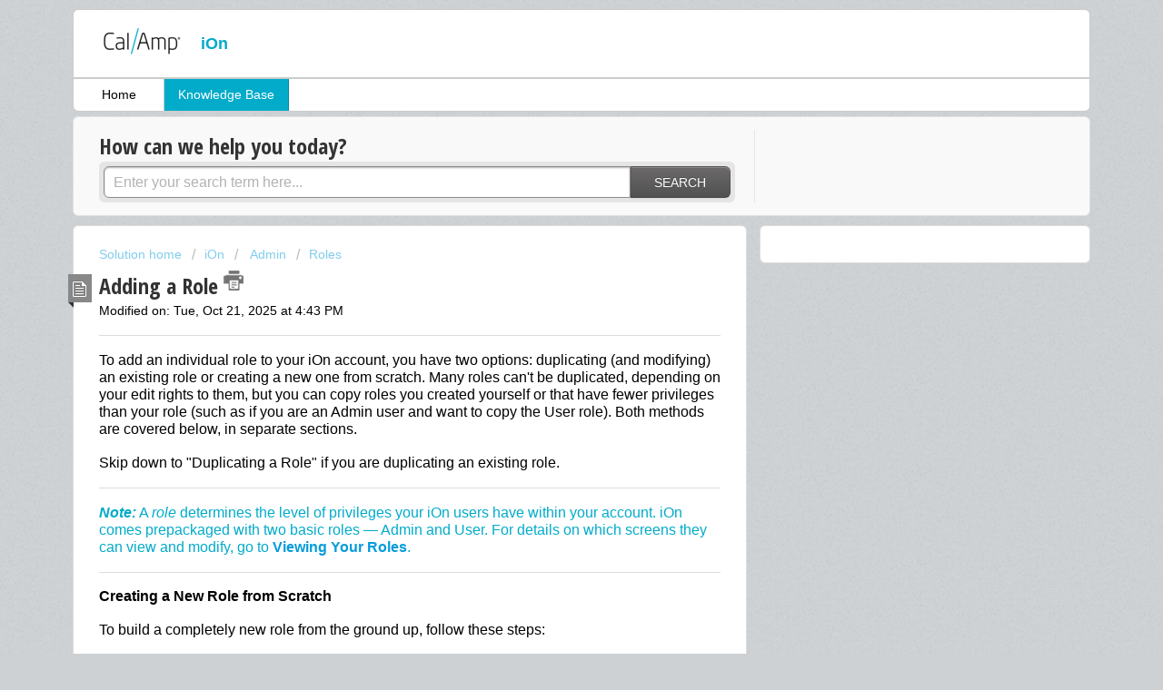

--- FILE ---
content_type: text/html; charset=utf-8
request_url: https://ionhelp.calamp.com/en/support/solutions/articles/22000267850-adding-a-role
body_size: 12282
content:
<!DOCTYPE html>
       
        <!--[if lt IE 7]><html class="no-js ie6 dew-dsm-theme " lang="en" dir="ltr" data-date-format="us"><![endif]-->       
        <!--[if IE 7]><html class="no-js ie7 dew-dsm-theme " lang="en" dir="ltr" data-date-format="us"><![endif]-->       
        <!--[if IE 8]><html class="no-js ie8 dew-dsm-theme " lang="en" dir="ltr" data-date-format="us"><![endif]-->       
        <!--[if IE 9]><html class="no-js ie9 dew-dsm-theme " lang="en" dir="ltr" data-date-format="us"><![endif]-->       
        <!--[if IE 10]><html class="no-js ie10 dew-dsm-theme " lang="en" dir="ltr" data-date-format="us"><![endif]-->       
        <!--[if (gt IE 10)|!(IE)]><!--><html class="no-js  dew-dsm-theme " lang="en" dir="ltr" data-date-format="us"><!--<![endif]-->
	<head>
		
		<!-- Title for the page -->
<title>Cal/Amp iOn Knowledge Base</title>

<!-- Meta information -->

      <meta charset="utf-8" />
      <meta http-equiv="X-UA-Compatible" content="IE=edge,chrome=1" />
      <meta name="description" content= "" />
      <meta name="author" content= "" />
       <meta property="og:title" content="Adding a Role" />  <meta property="og:url" content="https://ionhelp.calamp.com/en/support/solutions/articles/22000267850-adding-a-role" />  <meta property="og:description" content=" To add an individual role to your iOn account, you have two options: duplicating (and modifying) an existing role or creating a new one from scratch. Many roles can&amp;#39;t be duplicated, depending on your edit rights to them, but you can copy roles yo..." />  <meta property="og:image" content="https://s3.amazonaws.com/cdn.freshdesk.com/data/helpdesk/attachments/production/22121091843/logo/qn-kwjgG-1gjZ8VvTEmhROGF6LytRQ7rng.png?X-Amz-Algorithm=AWS4-HMAC-SHA256&amp;amp;X-Amz-Credential=AKIAS6FNSMY2XLZULJPI%2F20260119%2Fus-east-1%2Fs3%2Faws4_request&amp;amp;X-Amz-Date=20260119T105009Z&amp;amp;X-Amz-Expires=604800&amp;amp;X-Amz-SignedHeaders=host&amp;amp;X-Amz-Signature=d172ecef12a54df88e642ae0889f7257533540328751cfdc0ac6c08434ed69ea" />  <meta property="og:site_name" content="Cal/Amp iOn" />  <meta property="og:type" content="article" />  <meta name="twitter:title" content="Adding a Role" />  <meta name="twitter:url" content="https://ionhelp.calamp.com/en/support/solutions/articles/22000267850-adding-a-role" />  <meta name="twitter:description" content=" To add an individual role to your iOn account, you have two options: duplicating (and modifying) an existing role or creating a new one from scratch. Many roles can&amp;#39;t be duplicated, depending on your edit rights to them, but you can copy roles yo..." />  <meta name="twitter:image" content="https://s3.amazonaws.com/cdn.freshdesk.com/data/helpdesk/attachments/production/22121091843/logo/qn-kwjgG-1gjZ8VvTEmhROGF6LytRQ7rng.png?X-Amz-Algorithm=AWS4-HMAC-SHA256&amp;amp;X-Amz-Credential=AKIAS6FNSMY2XLZULJPI%2F20260119%2Fus-east-1%2Fs3%2Faws4_request&amp;amp;X-Amz-Date=20260119T105009Z&amp;amp;X-Amz-Expires=604800&amp;amp;X-Amz-SignedHeaders=host&amp;amp;X-Amz-Signature=d172ecef12a54df88e642ae0889f7257533540328751cfdc0ac6c08434ed69ea" />  <meta name="twitter:card" content="summary" />  <link rel="canonical" href="https://ionhelp.calamp.com/en/support/solutions/articles/22000267850-adding-a-role" />  <link rel='alternate' hreflang="en" href="https://ionhelp.calamp.com/en/support/solutions/articles/22000267850-adding-a-role"/> 
<META NAME="robots" CONTENT="noindex" />
  
<!-- Responsive setting -->
<link rel="apple-touch-icon" href="/assets/misc/favicon.ico?702017" />
        <link rel="apple-touch-icon" sizes="72x72" href="/assets/misc/favicon.ico?702017" />
        <link rel="apple-touch-icon" sizes="114x114" href="/assets/misc/favicon.ico?702017" />
        <link rel="apple-touch-icon" sizes="144x144" href="/assets/misc/favicon.ico?702017" />
        <meta name="viewport" content="width=device-width, initial-scale=1.0, maximum-scale=5.0, user-scalable=yes" /> 

<meta http-equiv="Content-Security-Policy" content="default-src 'self' data: 'unsafe-inline' 'unsafe-hashes' 'unsafe-eval' *.calamp.com *.freshdesk.com fonts.googleapis.com fonts.gstatic.com s3.amazonaws.com" />
		
		<!-- Adding meta tag for CSRF token -->
		<meta name="csrf-param" content="authenticity_token" />
<meta name="csrf-token" content="WW/j0pOo8tsE3tJTf61hxWVqRr2oOa1bPRRGSSeTLgEF6HleTVld+MlZiMRiXfkeJzGP+HdjPzV439eI+DBx/g==" />
		<!-- End meta tag for CSRF token -->
		
		<!-- Fav icon for portal -->
		<link rel='shortcut icon' href='/assets/misc/favicon.ico?702017' />

		<!-- Base stylesheet -->
 
		<link rel="stylesheet" media="print" href="https://assets2.freshdesk.com/assets/cdn/portal_print-6e04b27f27ab27faab81f917d275d593fa892ce13150854024baaf983b3f4326.css" />
	  		<link rel="stylesheet" media="screen" href="https://assets2.freshdesk.com/assets/cdn/portal_utils-f2a9170fce2711ae2a03e789faa77a7e486ec308a2367d6dead6c9890a756cfa.css" />

		
		<!-- Theme stylesheet -->

		<link href="/support/theme.css?v=4&amp;d=1766068837" media="screen" rel="stylesheet" type="text/css">

		<!-- Google font url if present -->
		<link href='https://fonts.googleapis.com/css?family=Open+Sans+Condensed:300,300italic,700' rel='stylesheet' type='text/css' nonce='HUQyXlEEOJYVUEMPJaDbAQ=='>

		<!-- Including default portal based script framework at the top -->
		<script src="https://assets3.freshdesk.com/assets/cdn/portal_head_v2-d07ff5985065d4b2f2826fdbbaef7df41eb75e17b915635bf0413a6bc12fd7b7.js"></script>
		<!-- Including syntexhighlighter for portal -->
		<script src="https://assets7.freshdesk.com/assets/cdn/prism-841b9ba9ca7f9e1bc3cdfdd4583524f65913717a3ab77714a45dd2921531a402.js"></script>

		

		<!-- Access portal settings information via javascript -->
		 <script type="text/javascript">     var portal = {"language":"en","name":"Cal/Amp iOn","contact_info":"","current_page_name":"article_view","current_tab":"solutions","vault_service":{"url":"https://vault-service.freshworks.com/data","max_try":2,"product_name":"fd"},"current_account_id":498452,"preferences":{"bg_color":"#cdd1d4","header_color":"#FFFFFF","help_center_color":"#f9f9f9","footer_color":"#FFFFFF","tab_color":"#FFFFFF","tab_hover_color":"#02ABCA","btn_background":"#ffffff","btn_primary_background":"#6c6a6a","base_font":"Helvetica","text_color":"#000000","headings_font":"Open Sans Condensed","headings_color":"#333333","link_color":"#049cdb","link_color_hover":"#036690","input_focus_ring_color":"#f4af1a","non_responsive":"false"},"image_placeholders":{"spacer":"https://assets4.freshdesk.com/assets/misc/spacer.gif","profile_thumb":"https://assets2.freshdesk.com/assets/misc/profile_blank_thumb-4a7b26415585aebbd79863bd5497100b1ea52bab8df8db7a1aecae4da879fd96.jpg","profile_medium":"https://assets7.freshdesk.com/assets/misc/profile_blank_medium-1dfbfbae68bb67de0258044a99f62e94144f1cc34efeea73e3fb85fe51bc1a2c.jpg"},"falcon_portal_theme":false,"current_object_id":22000267850};     var attachment_size = 20;     var blocked_extensions = "";     var allowed_extensions = "";     var store = { 
        ticket: {},
        portalLaunchParty: {} };    store.portalLaunchParty.ticketFragmentsEnabled = false;    store.pod = "us-east-1";    store.region = "US"; </script> 


			
	</head>
	<body>
            	
		
		
		<div class="page">
	
	<header class="banner">
		<div class="banner-wrapper">
			<div class="banner-title">
				<a href="http://ionhelp.calamp.com"class='portal-logo'><span class="portal-img"><i></i>
                    <img src='https://s3.amazonaws.com/cdn.freshdesk.com/data/helpdesk/attachments/production/22121091843/logo/qn-kwjgG-1gjZ8VvTEmhROGF6LytRQ7rng.png' alt="Logo"
                        onerror="default_image_error(this)" data-type="logo" />
                 </span></a>
				<p><span style="font-family: Arial;"><span style="font-size: small; color: rgb(255, 255, 255);"> </span></span></p>
              <p><span style="font-family: Helvetica;"><span style="font-size: large; color: rgb(2, 171, 202);"><strong>iOn</strong></span></span></p>

			</div>
			<nav class="banner-nav">

			</nav>
		</div>
	</header>
	<nav class="page-tabs" >
		
			<a data-toggle-dom="#header-tabs" href="#" data-animated="true" class="mobile-icon-nav-menu show-in-mobile"></a>
			<div class="nav-link" id="header-tabs">
				
					
						<a href="/en/support/home" class="" data-name="Home">Home</a>
					
				
					
						<a href="/en/support/solutions" class="active" data-name="Solutions">Solutions</a>
					
				
			</div>
		
	</nav>
<script type='text/javascript'>
  jQuery('#header-tabs a[data-name="Solutions"]').text("Knowledge Base")
</script>



	
	<!-- Search and page links for the page -->
	
		<section class="help-center rounded-6">	
			<div class="hc-search">
				<div class="hc-search-c">
					<h2 class="heading hide-in-mobile">How can we help you today?</h2>
					<form class="hc-search-form print--remove" autocomplete="off" action="/en/support/search/solutions" id="hc-search-form" data-csrf-ignore="true">
	<div class="hc-search-input">
	<label for="support-search-input" class="hide">Enter your search term here...</label>
		<input placeholder="Enter your search term here..." type="text"
			name="term" class="special" value=""
            rel="page-search" data-max-matches="10" id="support-search-input">
	</div>
	<div class="hc-search-button">
		<button class="btn btn-primary" aria-label="Search" type="submit" autocomplete="off">
			<i class="mobile-icon-search hide-tablet"></i>
			<span class="hide-in-mobile">
				Search
			</span>
		</button>
	</div>
</form>
				</div>
			</div>
			<div class="hc-nav ">				
				 <nav>  </nav>
			</div>
		</section>
	

	<!-- Notification Messages -->
	 <div class="alert alert-with-close notice hide" id="noticeajax"></div> 

	<div class="c-wrapper">		
		
    
 
<section class="main content rounded-6 min-height-on-desktop fc-article-show" id="article-show-22000267850">
	<div class="breadcrumb">
        <a href="/en/support/solutions"> Solution home </a>
        
        <a href="/support/home#cat_ion">iOn </a>
        <a href=""> Admin</a>
                
        <a href="/en/support/solutions/folders/22000177061">Roles</a>
    </div>
	<b class="page-stamp page-stamp-article">
		<b class="icon-page-article"></b>
	</b>

	<h2 class="heading">Adding a Role
		<a href="#" class="icon-print solution-print-icon" title="Print this Article"></a>
	</h2>
	
	<p>Modified on: Tue, Oct 21, 2025 at  4:43 PM</p>
	<hr />
	

	<article class="article-body" id="article-body" rel="image-enlarge">
		<p data-identifyelement="499"><span data-identifyelement="500" dir="ltr" style="font-family: Arial; font-size: 16px; color: rgb(0, 0, 0);">To add an individual role to your iOn account, you have two options: duplicating (and modifying) an existing role or creating a new one from scratch. Many roles can't be duplicated, depending on your edit rights to them, but you can copy roles you created yourself or that have fewer privileges than your role (such as if you are an Admin user and want to copy the User role). Both methods are covered below, in separate sections.</span></p><p><br></p><p data-identifyelement="499"><span data-identifyelement="500" style="font-family: Arial; font-size: 16px; color: rgb(0, 0, 0);">Skip down to "Duplicating a Role" if you are duplicating an existing role.</span></p><hr data-identifyelement="501"><p data-identifyelement="502"><span data-identifyelement="503" style="font-family: Arial; font-size: 16px; color: rgb(2, 171, 202);"><strong data-identifyelement="504"><em data-identifyelement="505">Note:</em></strong> A <em data-identifyelement="506">role&nbsp;</em>determines the level of privileges your iOn users have within your account. iOn comes prepackaged with two basic roles — Admin and User. For details on which screens they can view and modify, go to <a data-identifyelement="507" href="https://ionhelp.calamp.com/en/support/solutions/articles/22000267849-viewing-your-roles" target="_blank"><strong data-identifyelement="508">Viewing Your Roles</strong></a>.</span></p><hr data-identifyelement="509"><p><span style="font-family: &quot;Arial Black&quot;, Gadget, sans-serif; font-size: 16px; color: rgb(0, 0, 0);"><strong>Creating a New Role from Scratch</strong></span></p><p><br></p><p><span style="font-family: Arial; font-size: 16px; color: rgb(0, 0, 0);">To build a completely new role from the ground up, follow these steps:</span></p><hr><p><span style="font-family: Arial; font-size: 16px; color: rgb(2, 171, 202);"><strong><em>Note:</em></strong> You should add roles to your top-level group so that they can be used throughout your account hierarchy. As such, you might want to navigate to that in the Group Chooser before beginning the steps below. (See <a href="https://ionhelp.calamp.com/en/support/solutions/articles/22000266381-choosing-a-group-to-view-globally" target="_blank"><strong>Choosing a Group to View Globally</strong></a> if needed.)</span></p><hr><ol style="font-family: Arial, Helvetica, sans-serif; font-size: 16px; color: rgb(0, 0, 0);"><li><span style="font-family: Arial, Helvetica, sans-serif; font-size: 16px; color: rgb(0, 0, 0);">On the sidebar menu on the left, click <img class="fr-dii" src="https://s3.amazonaws.com/cdn.freshdesk.com/data/helpdesk/attachments/production/22073810554/original/WFuoQKG4Tmutc89vQ8f8fVUcffIftzBeFA.png?1615393709" style="vertical-align: middle; width: 50px; height: 50px;" data-id="22073810554" data-attachment="[object Object]">.</span><br><span style="font-family: Arial, Helvetica, sans-serif; font-size: 16px; color: rgb(0, 0, 0);">&nbsp;</span></li><li><span style="font-family: Arial, Helvetica, sans-serif; font-size: 16px; color: rgb(0, 0, 0);">Click Roles on the flyout menu that appears.</span><br><span style="font-family: Arial, Helvetica, sans-serif; font-size: 16px; color: rgb(0, 0, 0);">&nbsp;</span><br><span style="font-family: Arial, Helvetica, sans-serif; font-size: 16px; color: rgb(0, 0, 0);">The Admin - Roles screen will appear.</span><br><span style="font-family: Arial, Helvetica, sans-serif; font-size: 16px; color: rgb(0, 0, 0);">&nbsp;<img src="https://s3.amazonaws.com/cdn.freshdesk.com/data/helpdesk/attachments/production/22176675138/original/-12W_kJJtXshn0CHBs4qkrmX2gXgYDfIug.png?1760975882" style="width: auto;" class="fr-fil fr-dib" data-id="22176675138" data-attachment="[object Object]">&nbsp;</span></li><li><span style="font-family: Arial, Helvetica, sans-serif; font-size: 16px; color: rgb(0, 0, 0);">Click Add New at the top right of the screen.</span><br><span style="font-family: Arial, Helvetica, sans-serif; font-size: 16px;">&nbsp;</span><br><span style="font-family: Arial, Helvetica, sans-serif; font-size: 16px; color: rgb(0, 0, 0);">The Add Role dialog box will appear.</span><br><span style="font-family: Arial, Helvetica, sans-serif; font-size: 16px;">&nbsp;&nbsp;<img class="fr-dib fr-fil" src="https://s3.amazonaws.com/cdn.freshdesk.com/data/helpdesk/attachments/production/22176694197/original/4klobOHpSKtgkl9d65iPXk9T6z3aNZOKSw.png?1760991575" data-attachment="[object Object]" data-id="22176694197">&nbsp;</span></li><li><span style="font-family: Arial, Helvetica, sans-serif; font-size: 16px; color: rgb(0, 0, 0);">In the Name field, type an identifier for the role, such as Driver Supervisor or Basic User.</span><br><span style="font-family: Arial, Helvetica, sans-serif; font-size: 16px;">&nbsp;</span></li><li><span style="font-family: Arial, Helvetica, sans-serif; font-size: 16px; color: rgb(0, 0, 0);">Click the Group drop-down arrow and select the group the role will be assigned to.</span><hr><span style="font-size: 16px; font-family: Arial; color: rgb(2, 171, 202);"><strong><em>Note:</em></strong> Again, because roles are primarily created to be used throughout iOn, they are best assigned to your top-level group (and set to be inheritable, as shown in step&nbsp;</span><span style="font-size: 16px; font-family: Arial; color: rgb(184, 49, 47);"><strong>8</strong></span><span style="font-size: 16px; font-family: Arial; color: rgb(2, 171, 202);">).</span><hr></li><li><span style="font-family: Arial, Helvetica, sans-serif; font-size: 16px; color: rgb(0, 0, 0);">In the Description field, type what the role is designed for, including which screens it will be able to view and modify.</span><br><span style="font-family: Arial, Helvetica, sans-serif; font-size: 16px;">&nbsp;</span></li><li><span style="font-family: Arial, Helvetica, sans-serif; font-size: 16px; color: rgb(0, 0, 0);">Leave the Role Status field at its default value of Enabled.</span><hr><span style="font-size: 16px; font-family: Arial; color: rgb(2, 171, 202);"><strong><em>Note:</em></strong> The Disabled and Suspended options will make the role unable to be assigned to a user, but this won't likely be necessary when you are adding a new one (or generally speaking, ever).</span><hr></li><li><span style="font-family: Arial, Helvetica, sans-serif; font-size: 16px;">Select Inheritable so that the role can be seen by subgroups of the group it is assigned to (so the subgroups, or <em>child groups,</em> <em>inherit</em> the role from the parent group).</span><hr><span style="font-size: 16px; font-family: Arial; color: rgb(2, 171, 202);"><strong><em>Note:</em></strong> The Inheritable attribute is not really employed as a role feature and is somewhat a leftover from similar screens.</span><hr><span style="font-family: Arial, Helvetica, sans-serif; font-size: 16px; color: rgb(0, 0, 0);">In the Features section, you will find a list of all the iOn screens, each of which will be initially set to Deny (meaning that the role cannot view the page).</span><br><span style="font-family: Arial, Helvetica, sans-serif; font-size: 16px; color: rgb(0, 0, 0);">&nbsp;</span></li><li><span style="font-family: Arial, Helvetica, sans-serif; font-size: 16px; color: rgb(0, 0, 0);">Scroll through the list of screens and click the selector to slide it to Allow (meaning the role can view the screen) for each page you need the role to access. (<img class="fr-dii" src="https://s3.amazonaws.com/cdn.freshdesk.com/data/helpdesk/attachments/production/22073660962/original/H48GXd7Gw9sKWlTIOHAu9ZRGqv6QWglVng.png?1615240483" style="vertical-align: middle; height: 35px;" data-id="22073660962" data-attachment="[object Object]"> means selected [Allow], and <img class="fr-dii" src="https://s3.amazonaws.com/cdn.freshdesk.com/data/helpdesk/attachments/production/22073660974/original/IiCGiKWPQruBKvxGa-GO5vsFrQSGMzt8_Q.png?1615240493" style="vertical-align: middle; height: 35px;" data-id="22073660974" data-attachment="[object Object]">&nbsp;deselected [Deny].)</span><hr><span style="font-size: 16px; font-family: Arial; color: rgb(2, 171, 202);"><strong><em>Note:</em></strong> You won't be able to give access to screens you yourself don't have rights for. For example, if your role is the prepackaged Admin, you won't be able to allow the new role to delete groups, as your role doesn't have that privilege.</span><hr></li><li><span style="font-family: Arial, Helvetica, sans-serif; font-size: 16px; color: rgb(0, 0, 0);">If a screen has <img class="fr-dii" src="https://s3.amazonaws.com/cdn.freshdesk.com/data/helpdesk/attachments/production/22094021000/original/yMu52umHvCpVfH5HhNYttvH-cS_7oSFuZw.png?1644503882" style="vertical-align: middle; width: 35px;" data-attachment="[object Object]" data-id="22094021000">&nbsp;to the left of its name, such as Reports in the Analytics &amp; Reports section, follow these steps:</span><br><span style="font-family: Arial, Helvetica, sans-serif; font-size: 16px; color: rgb(0, 0, 0);">&nbsp;</span><ol style="list-style-type: lower-latin; font-family: Arial, Helvetica, sans-serif; font-size: 16px; color: rgb(0, 0, 0);"><li><span style="font-family: Arial, Helvetica, sans-serif; font-size: 16px; color: rgb(0, 0, 0);">Click <img class="fr-dii" src="https://s3.amazonaws.com/cdn.freshdesk.com/data/helpdesk/attachments/production/22094021000/original/yMu52umHvCpVfH5HhNYttvH-cS_7oSFuZw.png?1644503882" style="vertical-align: middle; width: 35px;" data-attachment="[object Object]" data-id="22094021000"> to expand the area and see the screen's subitems (<img class="fr-dii" src="https://s3.amazonaws.com/cdn.freshdesk.com/data/helpdesk/attachments/production/22094021000/original/yMu52umHvCpVfH5HhNYttvH-cS_7oSFuZw.png?1644503882" style="vertical-align: middle; width: 35px;" data-attachment="[object Object]" data-id="22094021000"> changes to <img class="fr-dii" src="https://s3.amazonaws.com/cdn.freshdesk.com/data/helpdesk/attachments/production/22162317602/original/PiMhzKUdB2L0KnQdi2SMDtIlBUjBmy0_Aw.png?1739563138" style="vertical-align: middle; width: 35px; height: 35px;" data-attachment="[object Object]" data-id="22162317602">).</span><hr><span style="font-size: 16px; font-family: Arial; color: rgb(2, 171, 202);"><strong><em>Note:</em></strong> For Reports, you'll need to expand its two subcategories, Common and Special, as well. <strong>You can now deny or allow a role access to the reports individually, report by report.</strong></span><hr><img src="https://s3.amazonaws.com/cdn.freshdesk.com/data/helpdesk/attachments/production/22176694604/original/niRyTHlo75YVErSkXcNG-aHy8Xw64kUSHw.png?1760992027" style="width: auto; max-width: 100%;" class="fr-fil fr-dib" data-id="22176694604" data-attachment="[object Object]">&nbsp;</li><li><span style="font-family: Arial, Helvetica, sans-serif; font-size: 16px; color: rgb(0, 0, 0);">If the subitems have child privileges of their own, you can expand them as well.</span><br><span style="font-family: Arial, Helvetica, sans-serif; font-size: 16px; color: rgb(0, 0, 0);">&nbsp;</span></li><li><span style="font-family: Arial, Helvetica, sans-serif; font-size: 16px; color: rgb(0, 0, 0);">Slide the toggles to Allow for all the subitems you want to give the role access to.</span><br><span style="font-family: Arial, Helvetica, sans-serif; font-size: 16px; color: rgb(0, 0, 0);">&nbsp;</span></li><li><span style="font-family: Arial, Helvetica, sans-serif; font-size: 16px; color: rgb(0, 0, 0);">You can set the toggle to Deny or Allow for an entire category (such as Asset Activity under Common) to apply that level of access to all the items under it.</span><br><span style="font-family: Arial, Helvetica, sans-serif; font-size: 16px; color: rgb(0, 0, 0);">&nbsp;</span></li></ol></li><li><span style="font-family: Arial, Helvetica, sans-serif; font-size: 16px; color: rgb(0, 0, 0);">Click Done.</span><br><span style="font-family: Arial, Helvetica, sans-serif; font-size: 16px;">&nbsp;</span><br><span style="font-family: Arial, Helvetica, sans-serif; font-size: 16px; color: rgb(0, 0, 0);">The new role's name and other details will appear in the Admin - Roles list, and a success message will be displayed at the bottom of the screen.</span><br><span style="font-family: Arial, Helvetica, sans-serif; font-size: 16px; color: rgb(0, 0, 0);">&nbsp;<img src="https://s3.amazonaws.com/cdn.freshdesk.com/data/helpdesk/attachments/production/22080532702/original/c729zEudMfTOn5ra0tz1cysArd0TTK49Lw.png?1625084703" style="width: auto;" class="fr-fil fr-dib" data-attachment="[object Object]" data-id="22080532702">&nbsp;</span></li><li><span style="font-family: Arial, Helvetica, sans-serif; font-size: 16px; color: rgb(0, 0, 0);">Click OK to dismiss it. (Or you can wait a few seconds, and it will automatically close.)</span></li></ol><p><br></p><p data-identifyelement="510"><span data-identifyelement="511" style="font-family: &quot;Arial Black&quot;, Gadget, sans-serif; font-size: 16px; color: rgb(0, 0, 0);"><strong data-identifyelement="512">Duplicating a Role</strong></span></p><p data-identifyelement="513"><br data-identifyelement="514"></p><p data-identifyelement="515"><span data-identifyelement="516" style="font-family: Arial; font-size: 16px; color: rgb(0, 0, 0);">First, find a role whose privileges are similar to those of the new role you need to add. Then follow these steps:</span></p><hr><p><span style="font-family: Arial; font-size: 16px; color: rgb(2, 171, 202);"><strong><em>Note:</em></strong> As mentioned earlier, you should add roles to your top-level group so that they can be used throughout your account hierarchy. As such, you might want to navigate to that in the Group Chooser prior to starting the following procedure. (See <a href="https://ionhelp.calamp.com/en/support/solutions/articles/22000266381-choosing-a-group-to-view-globally" target="_blank"><strong>Choosing a Group to View Globally</strong></a> if needed.)</span></p><hr><ol data-identifyelement="519" style="font-family: Arial, Helvetica, sans-serif; font-size: 16px; color: rgb(0, 0, 0);"><li data-identifyelement="520"><span data-identifyelement="521" style="font-family: Arial, Helvetica, sans-serif; font-size: 16px; color: rgb(0, 0, 0);">On the sidebar menu on the left, click <img class="fr-dii" src="https://s3.amazonaws.com/cdn.freshdesk.com/data/helpdesk/attachments/production/22073810554/original/WFuoQKG4Tmutc89vQ8f8fVUcffIftzBeFA.png?1615393709" style="vertical-align: middle; width: 50px; height: 50px;" data-id="22073810554" data-attachment="[object Object]" data-identifyelement="522">.</span><br data-identifyelement="523"><span data-identifyelement="524" style="font-family: Arial, Helvetica, sans-serif; font-size: 16px; color: rgb(0, 0, 0);">&nbsp;</span></li><li data-identifyelement="525"><span data-identifyelement="526" style="font-family: Arial, Helvetica, sans-serif; font-size: 16px; color: rgb(0, 0, 0);">Click Roles on the flyout menu that appears.</span><br data-identifyelement="527"><span data-identifyelement="528" style="font-family: Arial, Helvetica, sans-serif; font-size: 16px; color: rgb(0, 0, 0);">&nbsp;</span><br data-identifyelement="529"><span data-identifyelement="530" style="font-family: Arial, Helvetica, sans-serif; font-size: 16px; color: rgb(0, 0, 0);">The Admin - Roles screen will appear.</span><br data-identifyelement="531"><span data-identifyelement="532" style="font-family: Arial, Helvetica, sans-serif; font-size: 16px; color: rgb(0, 0, 0);">&nbsp;<img src="https://s3.amazonaws.com/cdn.freshdesk.com/data/helpdesk/attachments/production/22176675138/original/-12W_kJJtXshn0CHBs4qkrmX2gXgYDfIug.png?1760975882" style="width: auto;" class="fr-fil fr-dib" data-id="22176675138" data-attachment="[object Object]">&nbsp;</span></li><li data-identifyelement="534"><span data-identifyelement="535" style="font-family: Arial, Helvetica, sans-serif; font-size: 16px; color: rgb(0, 0, 0);">Scroll down to the role you need to copy or filter the Name column to find it. (See <a href="https://ionhelp.calamp.com/en/support/solutions/articles/22000265740-sorting-and-filtering-column-data" target="_blank">Sorting and Filtering Column Data</a> if needed.)</span><br data-identifyelement="537"><span data-identifyelement="538" style="font-family: Arial, Helvetica, sans-serif; font-size: 16px;">&nbsp;</span></li><li data-identifyelement="539"><span data-identifyelement="540" style="font-family: Arial, Helvetica, sans-serif; font-size: 16px; color: rgb(0, 0, 0);">In the row of the role, click <img class="fr-dii" src="https://s3.amazonaws.com/cdn.freshdesk.com/data/helpdesk/attachments/production/22073895212/original/rczwD5z1eav5Ia0N0lZNyQrf0N3eWQj2RA.png?1615479526" style="vertical-align: middle; width: 35px; height: 35px;" data-id="22073895212" data-attachment="[object Object]">&nbsp;at the far right.</span><br data-identifyelement="541"><span data-identifyelement="542" style="font-family: Arial, Helvetica, sans-serif; font-size: 16px; color: rgb(0, 0, 0);">&nbsp;</span><br data-identifyelement="543"><span data-identifyelement="544" style="font-family: Arial, Helvetica, sans-serif; font-size: 16px; color: rgb(0, 0, 0);">A menu will appear.</span><br data-identifyelement="545"><span data-identifyelement="546" style="font-family: Arial, Helvetica, sans-serif; font-size: 16px;">&nbsp;&nbsp;<img class="fr-dib fr-fil" src="https://s3.amazonaws.com/cdn.freshdesk.com/data/helpdesk/attachments/production/22097037299/original/feZQRT-Jvk4X09kvYwZT-TtXBZeodMZgfA.png?1648578541" data-attachment="[object Object]" data-id="22097037299">&nbsp;</span></li><li><span style="font-family: Arial, Helvetica, sans-serif; font-size: 16px; color: rgb(0, 0, 0);">Click Clone Role.</span><br><span style="font-family: Arial, Helvetica, sans-serif; font-size: 16px; color: rgb(0, 0, 0);">&nbsp;</span><br><span style="font-family: Arial, Helvetica, sans-serif; font-size: 16px; color: rgb(0, 0, 0);">The Clone Role dialog box will appear with certain settings of the original role already applied.</span><br><span style="font-family: Arial, Helvetica, sans-serif; font-size: 16px;">&nbsp;&nbsp;<img class="fr-dib fr-fil" src="https://s3.amazonaws.com/cdn.freshdesk.com/data/helpdesk/attachments/production/22176690056/original/RJhRIAHmoCHi7PnjNGaV-GF9X0aLE5uUkA.png?1760987785" data-id="22176690056" data-attachment="[object Object]">&nbsp;</span></li><li><span style="font-family: Arial, Helvetica, sans-serif; font-size: 16px; color: rgb(0, 0, 0);">In the Name field, type an identifier for the role, such as Driver Supervisor or Basic User.</span><br><span style="font-family: Arial, Helvetica, sans-serif; font-size: 16px;">&nbsp;</span></li><li><span style="font-family: Arial, Helvetica, sans-serif; font-size: 16px; color: rgb(0, 0, 0);">Click the Group drop-down arrow and select the group the role will be assigned to.</span><hr><span style="font-size: 16px; font-family: Arial; color: rgb(2, 171, 202);"><strong><em>Note:</em></strong> Remember, because roles are primarily created to be used throughout iOn, they are best assigned to your top-level group (and set to be inheritable, as shown in step&nbsp;</span><span style="font-size: 16px; font-family: Arial; color: rgb(184, 49, 47);"><strong>10</strong></span><span style="font-size: 16px; font-family: Arial; color: rgb(2, 171, 202);">).</span><hr></li><li><span style="font-family: Arial, Helvetica, sans-serif; font-size: 16px; color: rgb(0, 0, 0);">In the Description field, select the current text and type what the new role is designed for, including which screens it will be able to view and modify.</span><br><span style="font-family: Arial, Helvetica, sans-serif; font-size: 16px;">&nbsp;</span></li><li><span style="font-family: Arial, Helvetica, sans-serif; font-size: 16px; color: rgb(0, 0, 0);">If the Role Status field isn't set to Enabled, click its drop-down arrow and select that.</span><hr><span style="font-size: 16px; font-family: Arial; color: rgb(2, 171, 202);"><strong><em>Note:</em></strong> The Disabled and Suspended options will make the role unable to be assigned to a user, but this won't likely be necessary when you are adding a new one (or generally speaking, ever).</span><hr></li><li><span style="font-family: Arial, Helvetica, sans-serif; font-size: 16px; color: rgb(0, 0, 0);">Make sure that Inheritable is selected so that the role can be seen by subgroups of the group it is assigned to (so the subgroups, or <em>child groups,</em> <em>inherit</em> the role from the parent group).</span><hr><span style="font-size: 16px; font-family: Arial; color: rgb(2, 171, 202);"><strong><em>Note:</em></strong> The Inheritable attribute is not really employed as a role feature and is somewhat a leftover from similar screens.</span><hr><span style="font-family: Arial, Helvetica, sans-serif; font-size: 16px; color: rgb(0, 0, 0);">In the Features section, you will find a list of all the iOn screens with Deny/Allow toggles; Deny means that the role cannot view the page, whereas Allow indicates that the role can access it and make changes.</span><br><span style="font-family: Arial, Helvetica, sans-serif; font-size: 16px; color: rgb(0, 0, 0);">&nbsp;</span></li><li><span style="font-family: Arial, Helvetica, sans-serif; font-size: 16px; color: rgb(0, 0, 0);">Scroll through the list of screens and click the selectors to slide them to Allow or Deny, depending on whether you want the role to have rights to the pages. (<img class="fr-dii" src="https://s3.amazonaws.com/cdn.freshdesk.com/data/helpdesk/attachments/production/22073660962/original/H48GXd7Gw9sKWlTIOHAu9ZRGqv6QWglVng.png?1615240483" style="vertical-align: middle; height: 35px;" data-id="22073660962" data-attachment="[object Object]"> means selected [Allow], and <img class="fr-dii" src="https://s3.amazonaws.com/cdn.freshdesk.com/data/helpdesk/attachments/production/22073660974/original/IiCGiKWPQruBKvxGa-GO5vsFrQSGMzt8_Q.png?1615240493" style="vertical-align: middle; height: 35px;" data-id="22073660974" data-attachment="[object Object]">&nbsp;deselected [Deny].)</span><hr><span style="font-size: 16px; font-family: Arial; color: rgb(2, 171, 202);"><strong><em>Note:</em></strong> You won't be able to give access to screens you yourself don't have rights for. For example, if your role is the prepackaged Admin, you won't be able to allow the new role to delete groups, as your role doesn't have that privilege.</span><hr></li><li><span style="font-family: Arial, Helvetica, sans-serif; font-size: 16px; color: rgb(0, 0, 0);">If a screen has <img class="fr-dii" src="https://s3.amazonaws.com/cdn.freshdesk.com/data/helpdesk/attachments/production/22094021000/original/yMu52umHvCpVfH5HhNYttvH-cS_7oSFuZw.png?1644503882" style="vertical-align: middle; width: 35px;" data-attachment="[object Object]" data-id="22094021000">&nbsp;to the left of its name, such as Reports in the Analytics &amp; Reports section, follow these steps:</span><br><span style="font-family: Arial, Helvetica, sans-serif; font-size: 16px; color: rgb(0, 0, 0);">&nbsp;</span><ol style="list-style-type: lower-latin; font-family: Arial, Helvetica, sans-serif; font-size: 16px; color: rgb(0, 0, 0);"><li><span style="font-family: Arial, Helvetica, sans-serif; font-size: 16px; color: rgb(0, 0, 0);">Click <img class="fr-dii" src="https://s3.amazonaws.com/cdn.freshdesk.com/data/helpdesk/attachments/production/22094021000/original/yMu52umHvCpVfH5HhNYttvH-cS_7oSFuZw.png?1644503882" style="vertical-align: middle; width: 35px;" data-attachment="[object Object]" data-id="22094021000"> to expand the area and see the screen's subitems (<img class="fr-dii" src="https://s3.amazonaws.com/cdn.freshdesk.com/data/helpdesk/attachments/production/22094021000/original/yMu52umHvCpVfH5HhNYttvH-cS_7oSFuZw.png?1644503882" style="vertical-align: middle; width: 35px;" data-attachment="[object Object]" data-id="22094021000"> changes to <img class="fr-dii" src="https://s3.amazonaws.com/cdn.freshdesk.com/data/helpdesk/attachments/production/22162317602/original/PiMhzKUdB2L0KnQdi2SMDtIlBUjBmy0_Aw.png?1739563138" style="vertical-align: middle; width: 35px; height: 35px;" data-attachment="[object Object]" data-id="22162317602">).</span><hr><span style="font-size: 16px; font-family: Arial; color: rgb(2, 171, 202);"><strong><em>Note:</em></strong> For Reports, you'll need to expand its two subcategories, Common and Special, as well. <strong>You can now deny or allow a role access to the reports individually, report by report.</strong></span><hr><img src="https://s3.amazonaws.com/cdn.freshdesk.com/data/helpdesk/attachments/production/22176692964/original/v_T-UfkxLaM2WLGYkR7EDEsqffoUOOBSlw.png?1760990334" style="width: auto; max-width: 100%;" class="fr-fil fr-dib" data-attachment="[object Object]" data-id="22176692964">&nbsp;</li><li><span style="font-family: Arial, Helvetica, sans-serif; font-size: 16px; color: rgb(0, 0, 0);">If the subitems have child privileges of their own, you can expand them as well.</span><br><span style="font-family: Arial, Helvetica, sans-serif; font-size: 16px; color: rgb(0, 0, 0);">&nbsp;</span></li><li><span style="font-family: Arial, Helvetica, sans-serif; font-size: 16px; color: rgb(0, 0, 0);">Slide the toggles to Allow for all the subitems you want to give the role access to and to Deny for ones it shouldn't be able to view or change.</span><br><span style="font-family: Arial, Helvetica, sans-serif; font-size: 16px; color: rgb(0, 0, 0);">&nbsp;</span></li><li><span style="font-family: Arial, Helvetica, sans-serif; font-size: 16px; color: rgb(0, 0, 0);">You can slide the toggle to Deny or Allow for an entire category (such as Asset Activity under Common) to apply that level of access to all the items under it.</span><br><span style="font-family: Arial, Helvetica, sans-serif; font-size: 16px; color: rgb(0, 0, 0);">&nbsp;</span></li></ol></li><li><span style="font-family: Arial, Helvetica, sans-serif; font-size: 16px; color: rgb(0, 0, 0);">Click Done.</span><br><span style="font-family: Arial, Helvetica, sans-serif; font-size: 16px;">&nbsp;</span><br><span style="font-family: Arial, Helvetica, sans-serif; font-size: 16px; color: rgb(0, 0, 0);">The new role's name and other details will appear in the Admin - Roles list, and a success message will be displayed at the bottom of the screen.</span><br><span style="font-family: Arial, Helvetica, sans-serif; font-size: 16px; color: rgb(0, 0, 0);">&nbsp;<img src="https://s3.amazonaws.com/cdn.freshdesk.com/data/helpdesk/attachments/production/22080532702/original/c729zEudMfTOn5ra0tz1cysArd0TTK49Lw.png?1625084703" style="width: auto;" class="fr-fil fr-dib" data-attachment="[object Object]" data-id="22080532702">&nbsp;</span></li><li><span style="font-family: Arial, Helvetica, sans-serif; font-size: 16px; color: rgb(0, 0, 0);">Click OK to dismiss it. (Or you can wait a few seconds, and it will automatically close.)</span></li></ol><hr><p><span style="font-family: Arial; font-size: 16px; color: rgb(0, 152, 175);"><strong>PRO TIP</strong><br><br>If you've received queries from your users, asking if there's a way to disable the session timeout, you'll be happy to learn that you can add that as a role feature, as follows:</span><br><br></p><ol style="font-family: Arial, Helvetica, sans-serif; font-size: 18px; color: rgb(0, 152, 175);"><li><span style="font-size: 16px; font-family: Arial; color: rgb(0, 152, 175);">In the Add or Clone Role dialog box, scroll down to the bottom of the Admin section.</span><br><span style="font-size: 16px; font-family: Arial; color: rgb(0, 152, 175);">&nbsp;</span></li><li><span style="font-size: 16px; font-family: Arial; color: rgb(0, 152, 175);">Select Admin Command Center.</span><br><span style="font-size: 16px; font-family: Arial; color: rgb(0, 152, 175);">&nbsp;<img src="https://s3.amazonaws.com/cdn.freshdesk.com/data/helpdesk/attachments/production/22085434961/original/ZLWjFWYS6naxLleZ3eJexT1Z9dRGw7r6QQ.png?1632337217" style="width: auto;" class="fr-fil fr-dib" data-attachment="[object Object]" data-id="22085434961">&nbsp;</span><br><span style="font-size: 16px; font-family: Arial; color: rgb(0, 152, 175);">After you save the new role, users you assign to it will not be logged out of their sessions according to the normal timeout rules.</span></li></ol><p data-identifyelement="548"><br data-identifyelement="549"></p>
	</article>

	<hr />	
		

		<!--<p class="article-vote" id="voting-container" 
											data-user-id="" 
											data-article-id="22000267850"
											data-language="en">
										Did you find it helpful?<span data-href="/en/support/solutions/articles/22000267850/thumbs_up" class="vote-up a-link" id="article_thumbs_up" 
									data-remote="true" data-method="put" data-update="#voting-container" 
									data-user-id=""
									data-article-id="22000267850"
									data-language="en"
									data-update-with-message="Glad we could be helpful. Thanks for the feedback.">
								Yes</span><span class="vote-down-container"><span data-href="/en/support/solutions/articles/22000267850/thumbs_down" class="vote-down a-link" id="article_thumbs_down" 
									data-remote="true" data-method="put" data-update="#vote-feedback-form" 
									data-user-id=""
									data-article-id="22000267850"
									data-language="en"
									data-hide-dom="#voting-container" data-show-dom="#vote-feedback-container">
								No</span></span></p><a class="hide a-link" id="vote-feedback-form-link" data-hide-dom="#vote-feedback-form-link" data-show-dom="#vote-feedback-container">Send feedback</a><div id="vote-feedback-container"class="hide">	<div class="lead">Sorry we couldn't be helpful. Help us improve this article with your feedback.</div>	<div id="vote-feedback-form">		<div class="sloading loading-small loading-block"></div>	</div></div>-->
		
</section>
<section class="sidebar content rounded-6 fc-related-articles">
	<div id="related_articles"><div class="cs-g-c"><section class="article-list"><h3 class="list-lead">Related Articles</h3><ul rel="remote" 
			data-remote-url="/en/support/search/articles/22000267850/related_articles?container=related_articles&limit=10" 
			id="related-article-list"></ul></section></div></div>
</section>
<script>
  jQuery(".solution-print-icon").click(function(){
    window.print();
  });
</script>

	</div>

	<header class="banner">
	<div class="banner-wrapper">
		<div class="banner-title">
			<a href="http://ionhelp.calamp.com"class='portal-logo'><span class="portal-img"><i></i>
                    <img src='https://s3.amazonaws.com/cdn.freshdesk.com/data/helpdesk/attachments/production/22121091843/logo/qn-kwjgG-1gjZ8VvTEmhROGF6LytRQ7rng.png' alt="Logo"
                        onerror="default_image_error(this)" data-type="logo" />
                 </span></a>
          <p><span style="font-family: Arial;"><span style="font-size: small; color: rgb(255, 255, 255);"> </span></span></p>
            <p><span style="font-family: Arial;"><span style="font-size: small; color: rgb(2, 171, 202);">Copyright &copy; 2026 by CalAmp Corp. All rights reserved.</span></span></p>
		</div>
		<nav class="banner-nav">

		</nav>
	</div>
</header>



</div>
<script>
  jQuery('a[href^="/en/support/login"]').prop('href','mailto:solutionsupport@calamp.com');
</script>



			<script src="https://assets6.freshdesk.com/assets/cdn/portal_bottom-0fe88ce7f44d512c644a48fda3390ae66247caeea647e04d017015099f25db87.js"></script>

		<script src="https://assets7.freshdesk.com/assets/cdn/redactor-642f8cbfacb4c2762350a557838bbfaadec878d0d24e9a0d8dfe90b2533f0e5d.js"></script> 
		<script src="https://assets1.freshdesk.com/assets/cdn/lang/en-4a75f878b88f0e355c2d9c4c8856e16e0e8e74807c9787aaba7ef13f18c8d691.js"></script>
		<!-- for i18n-js translations -->
  		<script src="https://assets3.freshdesk.com/assets/cdn/i18n/portal/en-7dc3290616af9ea64cf8f4a01e81b2013d3f08333acedba4871235237937ee05.js"></script>
		<!-- Including default portal based script at the bottom -->
		<script nonce="HUQyXlEEOJYVUEMPJaDbAQ==">
//<![CDATA[
	
	jQuery(document).ready(function() {
					
		// Setting the locale for moment js
		moment.lang('en');

		var validation_meassages = {"required":"This field is required.","remote":"Please fix this field.","email":"Please enter a valid email address.","url":"Please enter a valid URL.","date":"Please enter a valid date.","dateISO":"Please enter a valid date ( ISO ).","number":"Please enter a valid number.","digits":"Please enter only digits.","creditcard":"Please enter a valid credit card number.","equalTo":"Please enter the same value again.","two_decimal_place_warning":"Value cannot have more than 2 decimal digits","select2_minimum_limit":"Please type %{char_count} or more letters","select2_maximum_limit":"You can only select %{limit} %{container}","maxlength":"Please enter no more than {0} characters.","minlength":"Please enter at least {0} characters.","rangelength":"Please enter a value between {0} and {1} characters long.","range":"Please enter a value between {0} and {1}.","max":"Please enter a value less than or equal to {0}.","min":"Please enter a value greater than or equal to {0}.","select2_maximum_limit_jq":"You can only select {0} {1}","facebook_limit_exceed":"Your Facebook reply was over 8000 characters. You'll have to be more clever.","messenger_limit_exceeded":"Oops! You have exceeded Messenger Platform's character limit. Please modify your response.","not_equal_to":"This element should not be equal to","email_address_invalid":"One or more email addresses are invalid.","twitter_limit_exceed":"Oops! You have exceeded Twitter's character limit. You'll have to modify your response.","password_does_not_match":"The passwords don't match. Please try again.","valid_hours":"Please enter a valid hours.","reply_limit_exceed":"Your reply was over 2000 characters. You'll have to be more clever.","url_format":"Invalid URL format","url_without_slash":"Please enter a valid URL without '/'","link_back_url":"Please enter a valid linkback URL","requester_validation":"Please enter a valid requester details or <a href=\"#\" id=\"add_requester_btn_proxy\">add new requester.</a>","agent_validation":"Please enter valid agent details","email_or_phone":"Please enter a Email or Phone Number","upload_mb_limit":"Upload exceeds the available 15MB limit","invalid_image":"Invalid image format","atleast_one_role":"At least one role is required for the agent","invalid_time":"Invalid time.","remote_fail":"Remote validation failed","trim_spaces":"Auto trim of leading & trailing whitespace","hex_color_invalid":"Please enter a valid hex color value.","name_duplication":"The name already exists.","invalid_value":"Invalid value","invalid_regex":"Invalid Regular Expression","same_folder":"Cannot move to the same folder.","maxlength_255":"Please enter less than 255 characters","decimal_digit_valid":"Value cannot have more than 2 decimal digits","atleast_one_field":"Please fill at least {0} of these fields.","atleast_one_portal":"Select atleast one portal.","custom_header":"Please type custom header in the format -  header : value","same_password":"Should be same as Password","select2_no_match":"No matching %{container} found","integration_no_match":"no matching data...","time":"Please enter a valid time","valid_contact":"Please add a valid contact","field_invalid":"This field is invalid","select_atleast_one":"Select at least one option.","ember_method_name_reserved":"This name is reserved and cannot be used. Please choose a different name."}	

		jQuery.extend(jQuery.validator.messages, validation_meassages );


		jQuery(".call_duration").each(function () {
			var format,time;
			if (jQuery(this).data("time") === undefined) { return; }
			if(jQuery(this).hasClass('freshcaller')){ return; }
			time = jQuery(this).data("time");
			if (time>=3600) {
			 format = "hh:mm:ss";
			} else {
				format = "mm:ss";
			}
			jQuery(this).html(time.toTime(format));
		});
	});

	// Shortcuts variables
	var Shortcuts = {"global":{"help":"?","save":"mod+return","cancel":"esc","search":"/","status_dialog":"mod+alt+return","save_cuctomization":"mod+shift+s"},"app_nav":{"dashboard":"g d","tickets":"g t","social":"g e","solutions":"g s","forums":"g f","customers":"g c","reports":"g r","admin":"g a","ticket_new":"g n","compose_email":"g m"},"pagination":{"previous":"alt+left","next":"alt+right","alt_previous":"j","alt_next":"k"},"ticket_list":{"ticket_show":"return","select":"x","select_all":"shift+x","search_view":"v","show_description":"space","unwatch":"w","delete":"#","pickup":"@","spam":"!","close":"~","silent_close":"alt+shift+`","undo":"z","reply":"r","forward":"f","add_note":"n","scenario":"s"},"ticket_detail":{"toggle_watcher":"w","reply":"r","forward":"f","add_note":"n","close":"~","silent_close":"alt+shift+`","add_time":"m","spam":"!","delete":"#","show_activities_toggle":"}","properties":"p","expand":"]","undo":"z","select_watcher":"shift+w","go_to_next":["j","down"],"go_to_previous":["k","up"],"scenario":"s","pickup":"@","collaboration":"d"},"social_stream":{"search":"s","go_to_next":["j","down"],"go_to_previous":["k","up"],"open_stream":["space","return"],"close":"esc","reply":"r","retweet":"shift+r"},"portal_customizations":{"preview":"mod+shift+p"},"discussions":{"toggle_following":"w","add_follower":"shift+w","reply_topic":"r"}};
	
	// Date formats
	var DATE_FORMATS = {"non_us":{"moment_date_with_week":"ddd, D MMM, YYYY","datepicker":"d M, yy","datepicker_escaped":"d M yy","datepicker_full_date":"D, d M, yy","mediumDate":"d MMM, yyyy"},"us":{"moment_date_with_week":"ddd, MMM D, YYYY","datepicker":"M d, yy","datepicker_escaped":"M d yy","datepicker_full_date":"D, M d, yy","mediumDate":"MMM d, yyyy"}};

	var lang = { 
		loadingText: "Please Wait...",
		viewAllTickets: "View all tickets"
	};


//]]>
</script> 

		

		<img src='/en/support/solutions/articles/22000267850-adding-a-role/hit' alt='Article views count' aria-hidden='true'/>
		<script type="text/javascript">
     		I18n.defaultLocale = "en";
     		I18n.locale = "en";
		</script>
			
    	


		<!-- Include dynamic input field script for signup and profile pages (Mint theme) -->

	</body>
</html>
